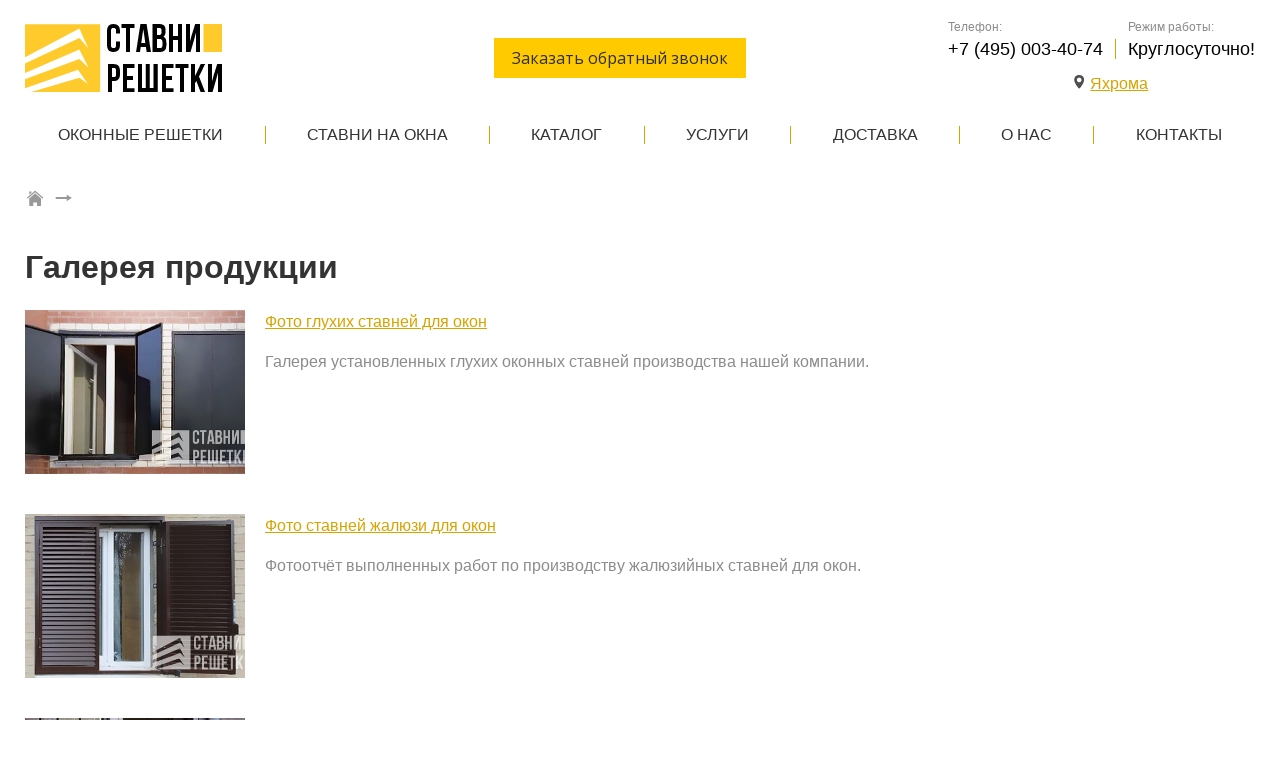

--- FILE ---
content_type: text/html; charset=utf-8
request_url: https://yahroma.stavni-reshetki.ru/galereya-produkcii/
body_size: 9053
content:
<!DOCTYPE html> 
<html lang="ru">
<head>
    
        <meta http-equiv="content-type" content="text/html; charset=utf-8">
        <meta name="format-detection" content="telephone=no">
        <meta name="viewport" content="width=device-width">

        
    
        
            <title>Галерея продукции | «Ставни-Решетки» в Яхроме</title>
<meta name="description" content="Фотогалерея продукции, произведенной в компании «Ставни-Решетки» на собственном оборудовании.">
<meta name="keywords" content="">
        
    


        <link rel="apple-touch-icon" sizes="57x57" href="/apple-touch-icon-57x57.png">
        <link rel="apple-touch-icon" sizes="60x60" href="/apple-touch-icon-60x60.png">
        <link rel="apple-touch-icon" sizes="72x72" href="/apple-touch-icon-72x72.png">
        <link rel="apple-touch-icon" sizes="76x76" href="/apple-touch-icon-76x76.png">
        <link rel="apple-touch-icon" sizes="114x114" href="/apple-touch-icon-114x114.png">
        <link rel="apple-touch-icon" sizes="120x120" href="/apple-touch-icon-120x120.png">
        <link rel="apple-touch-icon" sizes="144x144" href="/apple-touch-icon-144x144.png">
        <link rel="apple-touch-icon" sizes="152x152" href="/apple-touch-icon-152x152.png">
        <link rel="apple-touch-icon" sizes="180x180" href="/apple-touch-icon-180x180.png">
        <link rel="icon" type="image/png" sizes="32x32" href="/favicon-32x32.png">
        <link rel="icon" type="image/png" sizes="194x194" href="/favicon-194x194.png">
        <link rel="icon" type="image/png" sizes="96x96" href="/favicon-96x96.png">
        <link rel="icon" type="image/png" sizes="192x192" href="/android-chrome-192x192.png">
        <link rel="icon" type="image/png" sizes="512x512" href="/android-chrome-512x512.png">
        <link rel="icon" type="image/png" sizes="16x16" href="/favicon-16x16.png">
        <link rel="manifest" href="/manifest.json">
        <link rel="mask-icon" href="/safari-pinned-tab.svg" color="#5bbad5">
        <meta name="msapplication-TileColor" content="#da532c">
        <meta name="msapplication-TileImage" content="mstile-144x144.png">
        <meta name="theme-color" content="#ffffff">

        <link href="//fonts.googleapis.com/css?family=Open+Sans" rel="stylesheet">

        
            <link rel="stylesheet" href="/static/bundle/css/bundle.min.css">
            <link rel="stylesheet" href="/static/css/stavnireshetki.css">
        

        <!-- Google Tag Manager -->
<script>(function(w,d,s,l,i){w[l]=w[l]||[];w[l].push({'gtm.start':
new Date().getTime(),event:'gtm.js'});var f=d.getElementsByTagName(s)[0],
j=d.createElement(s),dl=l!='dataLayer'?'&l='+l:'';j.async=true;j.src=
'https://www.googletagmanager.com/gtm.js?id='+i+dl;f.parentNode.insertBefore(j,f);
})(window,document,'script','dataLayer','GTM-TDR5GBB');</script>
<!-- End Google Tag Manager -->

<meta name='yandex-verification' content='42711ea4ef99accb' />
<meta name="msvalidate.01" content="C2D19DD89D635FA851AC11EB469AA4CD" />

    
</head>
<body id="body">
<!-- Google Tag Manager (noscript) --><noscript><iframe src="https://www.googletagmanager.com/ns.html?id=GTM-TDR5GBB"
height="0" width="0" style="display:none;visibility:hidden"></iframe></noscript><!-- End Google Tag Manager (noscript) --><div class="wrapper"><header><div class="container mobile-panel"><a href="https://yahroma.stavni-reshetki.ru/" class="logo"><img src="/static/img/logo.svg" alt="Ставни-Решетки"></a><div class="block-contacts block-contacts__mobile mobile"><div class="phone"><!--noindex--><a href="tel:+7 (495) 003-40-74">+7 (495) 003-40-74</a><!--/noindex--></div></div><a href="#call-order" id="id-call-order-btn" class="btn-popup btn desctop tablet">Заказать обратный звонок</a><div class="block-contacts vertical"><div class="block-contacts-item desctop"><div class="phone"><span>Телефон:</span><!--noindex--><a href="tel:+7 (495) 003-40-74">+7 (495) 003-40-74</a><!--/noindex--></div><div class="fax"><span>Режим работы:</span><p><!--noindex-->Круглосуточно!<!--/noindex--></p></div></div><div class="block-contacts-item"><a href="#" onclick="sites_popup.open()" class="sites_list_btn"><svg width="11px" height="14px" viewBox="0 0 9 12" version="1.1" xmlns="http://www.w3.org/2000/svg" xmlns:xlink="http://www.w3.org/1999/xlink"><!-- Generator: sketchtool 51.2 (57519) - http://www.bohemiancoding.com/sketch --><title>33D0993D-0CB0-4A44-96A8-EE1F6DDE6B21</title><desc>Created with sketchtool.</desc><defs></defs><g id="Desktop" stroke="none" stroke-width="1" fill="none" fill-rule="evenodd"><g id="Выбор-региона-popup" class="icon_location" transform="translate(-562.000000, -270.000000)" fill="#4F4F4F" fill-rule="nonzero"><path d="M566.227705,281.619285 C565.634692,281.619285 562,277.053457 562,274.227705 C562,271.401952 563.892808,270 566.227705,270 C568.562602,270 570.45541,271.469184 570.45541,274.227705 C570.45541,276.986226 566.820718,281.619285 566.227705,281.619285 Z M566.227705,276.230302 C567.333709,276.230302 568.230302,275.333709 568.230302,274.227705 C568.230302,273.121701 567.333709,272.225108 566.227705,272.225108 C565.121701,272.225108 564.225108,273.121701 564.225108,274.227705 C564.225108,275.333709 565.121701,276.230302 566.227705,276.230302 Z" id="ic-loc"></path></g></g></svg><span>Яхрома</span></a></div></div><div class="hamburger mobile tablet" onclick="hamburger();"><div class="hamburger-item one"></div><div class="hamburger-item two"></div><div class="hamburger-item three"></div></div></div><div class="container toggled"><nav><a href="#id_sites_list" class="sites_list_btn mobile"><svg width="11px" height="14px" viewBox="0 0 9 12" version="1.1" xmlns="http://www.w3.org/2000/svg" xmlns:xlink="http://www.w3.org/1999/xlink"><!-- Generator: sketchtool 51.2 (57519) - http://www.bohemiancoding.com/sketch --><title>33D0993D-0CB0-4A44-96A8-EE1F6DDE6B21</title><desc>Created with sketchtool.</desc><defs></defs><g id="Desktop" stroke="none" stroke-width="1" fill="none" fill-rule="evenodd"><g id="Выбор-региона-popup" class="icon_location" transform="translate(-562.000000, -270.000000)" fill="#4F4F4F" fill-rule="nonzero"><path d="M566.227705,281.619285 C565.634692,281.619285 562,277.053457 562,274.227705 C562,271.401952 563.892808,270 566.227705,270 C568.562602,270 570.45541,271.469184 570.45541,274.227705 C570.45541,276.986226 566.820718,281.619285 566.227705,281.619285 Z M566.227705,276.230302 C567.333709,276.230302 568.230302,275.333709 568.230302,274.227705 C568.230302,273.121701 567.333709,272.225108 566.227705,272.225108 C565.121701,272.225108 564.225108,273.121701 564.225108,274.227705 C564.225108,275.333709 565.121701,276.230302 566.227705,276.230302 Z" id="ic-loc"></path></g></g></svg><span>Яхрома</span></a><ul><li><a 
     href="/katalog/okonnye-reshetki/"
     >
      Оконные решетки
  </a></li><li><a 
     href="/katalog/stavni-na-okna/"
     >
      Ставни на окна
  </a></li><li><a 
     href="/katalog/"
     >
      Каталог
  </a></li><li><a 
     href="/uslugi/"
     >
      Услуги
  </a></li><li><a 
     href="/uslugi/dostavka-i-ustanovka/"
     >
      Доставка
  </a></li><li><a 
     href="/o-nas/"
     >
      О нас 
  </a></li><li><a 
     href="/kontakty/"
     >
      Контакты 
  </a></li></ul></nav><a href="#call-order" class="btn-popup btn mobile">Заказать обратный звонок</a><div class="block-contacts tablet mobile"><div class="block-contacts-item"><div class="phone"><span>Телефон:</span><!--noindex--><a href="tel:+7 (495) 003-40-74">+7 (495) 003-40-74</a><!--/noindex--></div><div class="fax"><span>Режим работы:</span><p><!--noindex-->Круглосуточно!<!--/noindex--></p></div></div></div></div></header><div><section class="sites-popup-panel"><div class="container"><div id="id_sites_popup_bg"><div id="id_sites_popup" class="sites-popup-container"><div class="sites-popup-close" onclick="sites_popup.close()" ></div><div class="sites-popup filter-drop-shadow"><div class="sites-popup-title">Ваш город - Яхрома?</div><div class="sites-popup-btns"><a href="#" class="btn" onclick="sites_popup.close(); sites_popup.set_cookie('yahroma.stavni-reshetki.ru')">Да</a><a href="#id_sites_list" class="btn" onclick="sites_popup.close()">Выбрать другой город</a></div></div></div></div><script>
    var sites_popup = {
        _bg: document.getElementById('id_sites_popup_bg'),
        _popup: document.getElementById('id_sites_popup'),
        _cookie_name: "site_version",
        _hide: function(){
            this._popup.style.display="none";
            this._bg.style.display="none";
        },
        _show: function(){
            this._popup.style.display="block";
            this._bg.style.display="block";
        },

        close: function(){ this._hide() },
        open: function(){ this._show() },

        set_cookie: function(val) {
            var expires = new Date();
            expires.setTime(expires.getTime() + (60 * 60 * 1000000));
            document.cookie = 'site_version' + '=' + val + ';path=/;domain=.stavni-reshetki.ru; expires=' + expires.toUTCString();
        },
        check_cookie: function(){
            var matches = document.cookie.match(new RegExp(
              "(?:^|; )" + this._cookie_name.replace(/([\.$?*|{}\(\)\[\]\\\/\+^])/g, '\\$1') + "=([^;]*)"
            ));
            var cookie_site_val = matches ? decodeURIComponent(matches[1]) : undefined;
            var cookie_request_val = 'yahroma.stavni-reshetki.ru';
            if(cookie_site_val != undefined){
                if(cookie_site_val != cookie_request_val){
                    var redirect_url = 'https://' + cookie_site_val + '/galereya-produkcii/';
                    window.location.replace(redirect_url);
                }
            }
        },

    };
    
        
        sites_popup.check_cookie();
    
</script></div></section></div><main><section class="page-top"><div class="container"><div class="breadcrumbs"><a class="home" href="/"><img src="/static/img/home.svg" alt=""></a></div><h1 class="main-title">
    
    
    Галерея продукции
</h1></div></section><article class="articles"><section class="list"><div class="container"><div class="article-card"><a href="/galereya-produkcii/foto-gluhih-stavnej-dlya-okon/" class="article-card-img"><img src="/media/upload/attachment/cache/upload/attachment/source/gluhie-stavni-1-galleryimage.jpg"
             alt="Глухие ставни для окна"></a><div class="article-card-info"><a class="article-card-title"
           href="/galereya-produkcii/foto-gluhih-stavnej-dlya-okon/">
            Фото глухих ставней для окон
        </a><div class="article-card-preview"><div class="placeholder">
                
                
                
                
                    Галерея установленных глухих оконных ставней производства нашей компании.
                
            </div></div></div></div><div class="article-card"><a href="/galereya-produkcii/foto-stavnej-zhalyuzi-dlya-okon/" class="article-card-img"><img src="/media/upload/attachment/cache/upload/attachment/source/stavni-zhalyuzi-1-c3f7-galleryimage.jpg"
             alt="Ставни-жалюзи"></a><div class="article-card-info"><a class="article-card-title"
           href="/galereya-produkcii/foto-stavnej-zhalyuzi-dlya-okon/">
            Фото ставней жалюзи для окон
        </a><div class="article-card-preview"><div class="placeholder">
                
                
                
                
                    Фотоотчёт выполненных работ по производству жалюзийных ставней для окон.
                
            </div></div></div></div><div class="article-card"><a href="/galereya-produkcii/foto-dutyh-reshetok-na-okna/" class="article-card-img"><img src="/media/upload/attachment/cache/upload/attachment/source/dutaya-svaranaya-reshetka-cbb4-galleryimage.jpg"
             alt="Сварная решетка с изгибом"></a><div class="article-card-info"><a class="article-card-title"
           href="/galereya-produkcii/foto-dutyh-reshetok-na-okna/">
            Фото дутых решеток на окна
        </a><div class="article-card-preview"><div class="placeholder">
                
                
                
                
                    Здесь представлена галерея выполненных заказов по изготовлению оконных решеток с изгибом.
                
            </div></div></div></div><div class="article-card"><a href="/galereya-produkcii/foto-kovanyh-reshetok-na-okna/" class="article-card-img"><img src="/media/upload/attachment/cache/upload/attachment/source/kovanaya-reshetka-1-60c1-galleryimage.jpg"
             alt="Решетка с кованым узором"></a><div class="article-card-info"><a class="article-card-title"
           href="/galereya-produkcii/foto-kovanyh-reshetok-na-okna/">
            Фото кованых решеток на окна
        </a><div class="article-card-preview"><div class="placeholder">
                
                
                
                
                    Фотопрезентация наших работ по производству и установке стальных кованых решеток.
                
            </div></div></div></div><div class="article-card"><a href="/galereya-produkcii/foto-svarnyh-reshetok-na-okna/" class="article-card-img"><img src="/media/upload/attachment/cache/upload/attachment/source/svarnaya-reshetka-1-galleryimage.jpg"
             alt="Модель сварной решетки"></a><div class="article-card-info"><a class="article-card-title"
           href="/galereya-produkcii/foto-svarnyh-reshetok-na-okna/">
            Фото сварных решеток на окна
        </a><div class="article-card-preview"><div class="placeholder">
                
                
                
                
                    Фотографии исполненных заказов по производству сварных оконных решеток.
                
            </div></div></div></div><div class="article-card"><a href="/galereya-produkcii/ustanovka-reshetchatyh-dverej/" class="article-card-img"><img src="/media/upload/attachment/cache/upload/attachment/source/ustanovka-reshetchatih-dverei-1-galleryimage.jpg"
             alt=""></a><div class="article-card-info"><a class="article-card-title"
           href="/galereya-produkcii/ustanovka-reshetchatyh-dverej/">
            Установка решетчатых дверей
        </a><div class="article-card-preview"><div class="placeholder">
                
                
                
                
                    Компания &laquo;Ставни-Решётки&raquo; в городе Подольске Московской области произвела установку решетчатой двери. В подъезде жилого дома специалисты установили дверь черного цвета с ажурным рисунком. Рама двери выполнена из профильной трубы, крепление на 2 петлях, установлен цилиндровый замок. Стандартное крепление двери произведено сваркой к штырям, забитым в стену. Установка заняла несколько часов. Клиент остался доволен.
                
            </div></div></div></div><div class="article-card"><a href="/galereya-produkcii/ustanovka-reshetok-na-okna-i-dveri-dlya-kottedzha/" class="article-card-img"><img src="/media/upload/attachment/cache/upload/attachment/source/reshetka-na-okno-68bf-galleryimage.jpg"
             alt="Решетка на окне дома"></a><div class="article-card-info"><a class="article-card-title"
           href="/galereya-produkcii/ustanovka-reshetok-na-okna-i-dveri-dlya-kottedzha/">
            Установка решеток на окна и двери для коттеджа
        </a><div class="article-card-preview"><div class="placeholder">
                
                
                
                
                    Фото установленных решеток на окна и двери коттеджа от компании &laquo;Ставни-Решетки&raquo;
                
            </div></div></div></div><div class="article-card"><a href="/galereya-produkcii/ustanovka-reshetki-na-okno-i-kondicioner/" class="article-card-img"><img src="/media/upload/attachment/cache/upload/attachment/source/reshetka-na-kondicioner-10-galleryimage.jpg"
             alt=""></a><div class="article-card-info"><a class="article-card-title"
           href="/galereya-produkcii/ustanovka-reshetki-na-okno-i-kondicioner/">
            Установка решетки на окно и кондиционер
        </a><div class="article-card-preview"><div class="placeholder">
                
                
                
                
                    Фото установленных решеток на окна и кондиционеры от компании &laquo;Ставни-Решетки&raquo;. Такие решетки обеспечат не только надежную защиту, но и станут отличным украшением для ваших окон. Изделия производятся по индивидуальным размерам клиента и подойдут для дома, офиса или квартиры. Высокое качество продукции гарантировано.
                
            </div></div></div></div><div class="article-card"><a href="/galereya-produkcii/fotogalereya-rolstavnej/" class="article-card-img"><img src="/media/upload/attachment/cache/upload/attachment/source/rolstavni-3-e9b2-6c5e-galleryimage.jpg"
             alt="Роллеты для окон дачного дома"></a><div class="article-card-info"><a class="article-card-title"
           href="/galereya-produkcii/fotogalereya-rolstavnej/">
            Фотогалерея рольставней
        </a><div class="article-card-preview"><div class="placeholder">
                
                
                
                
                    В этой фотогалерее вы можете увидеть роллетные ставни на окна и ворота для гаражей.
                
            </div></div></div></div><div class="article-card"><a href="/galereya-produkcii/fotogalereya-reshetok-dlya-kondicionerov/" class="article-card-img"><img src="/media/upload/attachment/cache/upload/attachment/source/reshetki-na-kondicionery-2-d530-galleryimage.jpg"
             alt=""></a><div class="article-card-info"><a class="article-card-title"
           href="/galereya-produkcii/fotogalereya-reshetok-dlya-kondicionerov/">
            Фотогалерея решеток для кондиционеров
        </a><div class="article-card-preview"><div class="placeholder">
                
                
                
                
                    Фотогалерея решеток для защиты кондиционеров от кражи и вандализма.
                
            </div></div></div></div><div class="pagination"><span class="current page">1</span><a href="?page=2" class="page">2</a></div></div></section></article></main></div><footer class="footer"><section class="footer-menu"><div class="container"><div class="footer-left"><h5 class="footer-menu-title">Каталог изделий</h5><div class="slidable"><div class="tall"><div class="footer-col slidable"><div class="tall"><ul><li><a 
     href="/katalog/okonnye-reshetki/"
     >
      Решетки на окна
  </a></li><li><a 
     href="/katalog/stavni-na-okna/"
     >
      Ставни на окна
  </a></li><li><a 
     href="/poleznaya-informaciya/"
     >
      Полезная информация
  </a></li><li><a class="current"
     href="/galereya-produkcii/"
     >
      Галерея продукции
  </a></li><li><a 
     href="/kontakty/"
     >
      Контакты
  </a></li></ul></div></div><div class="footer-col slidable"><div class="tall"><div class="footer-inner slidable"><div class="tall"><ul><li><a 
     href="/katalog/okonnye-reshetki/svarnye-reshetki/"
     >
      Сварные решетки
  </a></li><li><a 
     href="/katalog/okonnye-reshetki/kovanye-reshetki/"
     >
      Кованые решетки
  </a></li><li><a 
     href="/katalog/okonnye-reshetki/raspashnye-reshetki/"
     >
      Распашные решетки
  </a></li><li><a 
     href="/katalog/okonnye-reshetki/dutye-reshetki/"
     >
      Дутые решетки
  </a></li><li><a 
     href="/katalog/reshetki-na-balkon/"
     >
      Решетки на балкон
  </a></li></ul></div></div><div class="footer-inner slidable"><div class="tall"><ul><li><a 
     href="/katalog/stavni-na-okna/gluhie-stavni/"
     >
      Глухие ставни
  </a></li><li><a 
     href="/katalog/reshetchatye-dveri/"
     >
      Решетчатые двери
  </a></li><li><a 
     href="/katalog/reshetki-dlya-kondicionerov/"
     >
      Решетки для кондиционеров
  </a></li><li><a 
     href="/katalog/stavni-na-okna/stavni-zhalyuzijnye/"
     >
      Жалюзийные ставни
  </a></li><li><a 
     href="/katalog/rolstavni/"
     >
      Рольставни
  </a></li></ul></div></div></div></div></div></div></div><div class="footer-right"><div>
                        Телефон:<br><a href="tel:+7 (495) 003-40-74" style="text-decoration:none"><strong><span itemprop="telephone">+7 (495) 003-40-74</span></strong></a></div><div>Адрес:
                        
                        
                            <span itemprop="addressRegion">Московская область</span>,
                        
                        
                            <span itemprop="addressLocality">г. Яхрома</span>,
                        
                        
                            <span itemprop="streetAddress">ул. Ленина, 2</span></div><div>
                        
                        E-mail:<br><a href="mailto:stavni-reshetki@mail.ru" itemprop="email">stavni-reshetki@mail.ru</a></div></div></div></section><!--noindex--><section class="footer-info"><div class="container"><p class="copyright"><!--noindex-->© ООО «Ставни-Решетки», 2021 г. <!--/noindex--></p><div class="footer-developer"><img src="/static/img/icon-redmedia.svg"><span>Сделано в <a href="https://www.redmediaonline.ru/" title="Создание сайта">Redmedia</a></span></div></div></section><!--/noindex--><section class="footer-counters desctop tablet"><div class="container"><div class="metrics-item"></div><div class="metrics-item"><!--/noindex--><!-- Rating@Mail.ru counter --><script type="text/javascript">
var _tmr = window._tmr || (window._tmr = []);
_tmr.push({id: "3017154", type: "pageView", start: (new Date()).getTime()});
(function (d, w, id) {
  if (d.getElementById(id)) return;
  var ts = d.createElement("script"); ts.type = "text/javascript"; ts.async = true; ts.id = id;
  ts.src = (d.location.protocol == "https:" ? "https:" : "http:") + "//top-fwz1.mail.ru/js/code.js";
  var f = function () {var s = d.getElementsByTagName("script")[0]; s.parentNode.insertBefore(ts, s);};
  if (w.opera == "[object Opera]") { d.addEventListener("DOMContentLoaded", f, false); } else { f(); }
})(document, window, "topmailru-code");
</script><noscript><div><img src="//top-fwz1.mail.ru/counter?id=3017154;js=na" style="border:0;position:absolute;left:-9999px;" alt="" /></div></noscript><!-- //Rating@Mail.ru counter --><!-- Rating@Mail.ru logo --><a href="https://top.mail.ru/jump?from=3017154"><img src="//top-fwz1.mail.ru/counter?id=3017154;t=419;l=1" 
style="border:0;" height="31" width="88" alt="Рейтинг@Mail.ru" /></a><!-- //Rating@Mail.ru logo --><!--/noindex--></div><div class="metrics-item"><!--/noindex--><!-- Yandex.Metrika informer --><a href="https://metrika.yandex.ru/stat/?id=43433059&amp;from=informer" target="_blank" rel="nofollow"><img src="https://informer.yandex.ru/informer/43433059/3_1_FFAA00FF_FFAA00FF_0_pageviews" style="width:88px; height:31px; border:0;" alt="Яндекс.Метрика" title="Яндекс.Метрика: данные за сегодня (просмотры, визиты и уникальные посетители)" class="ym-advanced-informer" data-cid="43433059" data-lang="ru" /></a><!-- /Yandex.Metrika informer --><!--/noindex--></div></div></section></footer><div class="btnUp" onclick="btnUp()"></div><!--noindex--><div id="call-order" class="mfp-hide popup-feedback"><div class="h3">Заказать обратный звонок</div><form action="/feedback/ajax/callback/" method="post"
      id="id_feedback_form_callback"
      class="feedback_form uniForm"><p class="form-text">Если у вас остались вопросы, свяжитесь с нами через форму ниже:</p><input type='hidden' name='csrfmiddlewaretoken' value='jUDcg1XvNCF75aI65372uU9X9UDggT1X' /><input id="id_callback-flag-popup" name="callback-flag" type="hidden" value="none" /><section class="form-row"><div class="form-field name "><label><span>Имя </span><input id="id_callback-name-popup" name="callback-name" type="text" /></label></div></section><section class="form-row"><div class="form-field phone "><label><span>Телефон <small>*</small></span><input id="id_callback-phone-popup" name="callback-phone" placeholder="+7 (___) ___-__-__" type="text" /></label></div></section><div class="form-switcher"><div class="switcher "><div class="switcher__title">Выберите черный квадрат, если вы не робот *</div><div class="switcher__list"><span class="switcher__item switcher__item--blue switch fake1"></span><span class="switcher__item switcher__item--dark switch on"></span><span class="switcher__item switcher__item--yellow switch fake2"></span></div></div></div><div class="button-field form-row"><span class="form-hint">&laquo;*&raquo; - Обязательно</span><button class="btn" type="submit"
            onclick="feedback.submit($('#id_feedback_form_callback')); return false;">
            Отправить
        </button></div></form></div><div id="id_sites_list" class="mfp-hide sites-list"><div class="h3 sites-title">Выберите регион</div><div class="sites_list_container"><div class="site_item"><a href="#"
                           onclick="sites_popup.set_cookie('aprelevka.stavni-reshetki.ru');
                                    document.location.replace('https://aprelevka.stavni-reshetki.ru/galereya-produkcii/')">
                            Апрелевка
                        </a></div><div class="site_item"><a href="#"
                           onclick="sites_popup.set_cookie('balashiha.stavni-reshetki.ru');
                                    document.location.replace('https://balashiha.stavni-reshetki.ru/galereya-produkcii/')">
                            Балашиха
                        </a></div><div class="site_item"><a href="#"
                           onclick="sites_popup.set_cookie('bronnicy.stavni-reshetki.ru');
                                    document.location.replace('https://bronnicy.stavni-reshetki.ru/galereya-produkcii/')">
                            Бронницы
                        </a></div><div class="site_item"><a href="#"
                           onclick="sites_popup.set_cookie('vereya.stavni-reshetki.ru');
                                    document.location.replace('https://vereya.stavni-reshetki.ru/galereya-produkcii/')">
                            Верея
                        </a></div><div class="site_item"><a href="#"
                           onclick="sites_popup.set_cookie('vidnoe.stavni-reshetki.ru');
                                    document.location.replace('https://vidnoe.stavni-reshetki.ru/galereya-produkcii/')">
                            Видное
                        </a></div><div class="site_item"><a href="#"
                           onclick="sites_popup.set_cookie('volokolamsk.stavni-reshetki.ru');
                                    document.location.replace('https://volokolamsk.stavni-reshetki.ru/galereya-produkcii/')">
                            Волоколамск
                        </a></div><div class="site_item"><a href="#"
                           onclick="sites_popup.set_cookie('voskresensk.stavni-reshetki.ru');
                                    document.location.replace('https://voskresensk.stavni-reshetki.ru/galereya-produkcii/')">
                            Воскресенск
                        </a></div><div class="site_item"><a href="#"
                           onclick="sites_popup.set_cookie('vysokovsk.stavni-reshetki.ru');
                                    document.location.replace('https://vysokovsk.stavni-reshetki.ru/galereya-produkcii/')">
                            Высоковск
                        </a></div><div class="site_item"><a href="#"
                           onclick="sites_popup.set_cookie('golicyno.stavni-reshetki.ru');
                                    document.location.replace('https://golicyno.stavni-reshetki.ru/galereya-produkcii/')">
                            Голицыно
                        </a></div><div class="site_item"><a href="#"
                           onclick="sites_popup.set_cookie('dedovsk.stavni-reshetki.ru');
                                    document.location.replace('https://dedovsk.stavni-reshetki.ru/galereya-produkcii/')">
                            Дедовск
                        </a></div><div class="site_item"><a href="#"
                           onclick="sites_popup.set_cookie('dzerzhinskij.stavni-reshetki.ru');
                                    document.location.replace('https://dzerzhinskij.stavni-reshetki.ru/galereya-produkcii/')">
                            Дзержинский
                        </a></div><div class="site_item"><a href="#"
                           onclick="sites_popup.set_cookie('dmitrov.stavni-reshetki.ru');
                                    document.location.replace('https://dmitrov.stavni-reshetki.ru/galereya-produkcii/')">
                            Дмитров
                        </a></div><div class="site_item"><a href="#"
                           onclick="sites_popup.set_cookie('dolgoprudnyj.stavni-reshetki.ru');
                                    document.location.replace('https://dolgoprudnyj.stavni-reshetki.ru/galereya-produkcii/')">
                            Долгопрудный
                        </a></div><div class="site_item"><a href="#"
                           onclick="sites_popup.set_cookie('domodedovo.stavni-reshetki.ru');
                                    document.location.replace('https://domodedovo.stavni-reshetki.ru/galereya-produkcii/')">
                            Домодедово
                        </a></div><div class="site_item"><a href="#"
                           onclick="sites_popup.set_cookie('drezna.stavni-reshetki.ru');
                                    document.location.replace('https://drezna.stavni-reshetki.ru/galereya-produkcii/')">
                            Дрезна
                        </a></div><div class="site_item"><a href="#"
                           onclick="sites_popup.set_cookie('dubna.stavni-reshetki.ru');
                                    document.location.replace('https://dubna.stavni-reshetki.ru/galereya-produkcii/')">
                            Дубна
                        </a></div><div class="site_item"><a href="#"
                           onclick="sites_popup.set_cookie('egorevsk.stavni-reshetki.ru');
                                    document.location.replace('https://egorevsk.stavni-reshetki.ru/galereya-produkcii/')">
                            Егорьевск
                        </a></div><div class="site_item"><a href="#"
                           onclick="sites_popup.set_cookie('zhukovskij.stavni-reshetki.ru');
                                    document.location.replace('https://zhukovskij.stavni-reshetki.ru/galereya-produkcii/')">
                            Жуковский
                        </a></div><div class="site_item"><a href="#"
                           onclick="sites_popup.set_cookie('zarajsk.stavni-reshetki.ru');
                                    document.location.replace('https://zarajsk.stavni-reshetki.ru/galereya-produkcii/')">
                            Зарайск
                        </a></div><div class="site_item"><a href="#"
                           onclick="sites_popup.set_cookie('zvenigorod.stavni-reshetki.ru');
                                    document.location.replace('https://zvenigorod.stavni-reshetki.ru/galereya-produkcii/')">
                            Звенигород
                        </a></div><div class="site_item"><a href="#"
                           onclick="sites_popup.set_cookie('ivanteevka.stavni-reshetki.ru');
                                    document.location.replace('https://ivanteevka.stavni-reshetki.ru/galereya-produkcii/')">
                            Ивантеевка
                        </a></div><div class="site_item"><a href="#"
                           onclick="sites_popup.set_cookie('istra.stavni-reshetki.ru');
                                    document.location.replace('https://istra.stavni-reshetki.ru/galereya-produkcii/')">
                            Истра
                        </a></div><div class="site_item"><a href="#"
                           onclick="sites_popup.set_cookie('kashira.stavni-reshetki.ru');
                                    document.location.replace('https://kashira.stavni-reshetki.ru/galereya-produkcii/')">
                            Кашира
                        </a></div><div class="site_item"><a href="#"
                           onclick="sites_popup.set_cookie('klin.stavni-reshetki.ru');
                                    document.location.replace('https://klin.stavni-reshetki.ru/galereya-produkcii/')">
                            Клин
                        </a></div><div class="site_item"><a href="#"
                           onclick="sites_popup.set_cookie('kolomna.stavni-reshetki.ru');
                                    document.location.replace('https://kolomna.stavni-reshetki.ru/galereya-produkcii/')">
                            Коломна
                        </a></div><div class="site_item"><a href="#"
                           onclick="sites_popup.set_cookie('korolyov.stavni-reshetki.ru');
                                    document.location.replace('https://korolyov.stavni-reshetki.ru/galereya-produkcii/')">
                            Королёв
                        </a></div><div class="site_item"><a href="#"
                           onclick="sites_popup.set_cookie('kotelniki.stavni-reshetki.ru');
                                    document.location.replace('https://kotelniki.stavni-reshetki.ru/galereya-produkcii/')">
                            Котельники
                        </a></div><div class="site_item"><a href="#"
                           onclick="sites_popup.set_cookie('krasnoarmejsk.stavni-reshetki.ru');
                                    document.location.replace('https://krasnoarmejsk.stavni-reshetki.ru/galereya-produkcii/')">
                            Красноармейск
                        </a></div><div class="site_item"><a href="#"
                           onclick="sites_popup.set_cookie('krasnogorsk.stavni-reshetki.ru');
                                    document.location.replace('https://krasnogorsk.stavni-reshetki.ru/galereya-produkcii/')">
                            Красногорск
                        </a></div><div class="site_item"><a href="#"
                           onclick="sites_popup.set_cookie('krasnozavodsk.stavni-reshetki.ru');
                                    document.location.replace('https://krasnozavodsk.stavni-reshetki.ru/galereya-produkcii/')">
                            Краснозаводск
                        </a></div><div class="site_item"><a href="#"
                           onclick="sites_popup.set_cookie('krasnoznamensk.stavni-reshetki.ru');
                                    document.location.replace('https://krasnoznamensk.stavni-reshetki.ru/galereya-produkcii/')">
                            Краснознаменск
                        </a></div><div class="site_item"><a href="#"
                           onclick="sites_popup.set_cookie('kubinka.stavni-reshetki.ru');
                                    document.location.replace('https://kubinka.stavni-reshetki.ru/galereya-produkcii/')">
                            Кубинка
                        </a></div><div class="site_item"><a href="#"
                           onclick="sites_popup.set_cookie('kurovskoe.stavni-reshetki.ru');
                                    document.location.replace('https://kurovskoe.stavni-reshetki.ru/galereya-produkcii/')">
                            Куровское
                        </a></div><div class="site_item"><a href="#"
                           onclick="sites_popup.set_cookie('likino-dulevo.stavni-reshetki.ru');
                                    document.location.replace('https://likino-dulevo.stavni-reshetki.ru/galereya-produkcii/')">
                            Ликино-Дулево
                        </a></div><div class="site_item"><a href="#"
                           onclick="sites_popup.set_cookie('lobnya.stavni-reshetki.ru');
                                    document.location.replace('https://lobnya.stavni-reshetki.ru/galereya-produkcii/')">
                            Лобня
                        </a></div><div class="site_item"><a href="#"
                           onclick="sites_popup.set_cookie('losino-petrovskij.stavni-reshetki.ru');
                                    document.location.replace('https://losino-petrovskij.stavni-reshetki.ru/galereya-produkcii/')">
                            Лосино-Петровский
                        </a></div><div class="site_item"><a href="#"
                           onclick="sites_popup.set_cookie('luhovicy.stavni-reshetki.ru');
                                    document.location.replace('https://luhovicy.stavni-reshetki.ru/galereya-produkcii/')">
                            Луховицы
                        </a></div><div class="site_item"><a href="#"
                           onclick="sites_popup.set_cookie('lytkarino.stavni-reshetki.ru');
                                    document.location.replace('https://lytkarino.stavni-reshetki.ru/galereya-produkcii/')">
                            Лыткарино
                        </a></div><div class="site_item"><a href="#"
                           onclick="sites_popup.set_cookie('lyubercy.stavni-reshetki.ru');
                                    document.location.replace('https://lyubercy.stavni-reshetki.ru/galereya-produkcii/')">
                            Люберцы
                        </a></div><div class="site_item"><a href="#"
                           onclick="sites_popup.set_cookie('mozhajsk.stavni-reshetki.ru');
                                    document.location.replace('https://mozhajsk.stavni-reshetki.ru/galereya-produkcii/')">
                            Можайск
                        </a></div><div class="site_item"><a href="#"
                           onclick="sites_popup.set_cookie('www.stavni-reshetki.ru');
                                    document.location.replace('https://www.stavni-reshetki.ru/galereya-produkcii/')">
                            Москва
                        </a></div><div class="site_item"><a href="#"
                           onclick="sites_popup.set_cookie('mytishchi.stavni-reshetki.ru');
                                    document.location.replace('https://mytishchi.stavni-reshetki.ru/galereya-produkcii/')">
                            Мытищи
                        </a></div><div class="site_item"><a href="#"
                           onclick="sites_popup.set_cookie('naro-fominsk.stavni-reshetki.ru');
                                    document.location.replace('https://naro-fominsk.stavni-reshetki.ru/galereya-produkcii/')">
                            Наро-Фоминск
                        </a></div><div class="site_item"><a href="#"
                           onclick="sites_popup.set_cookie('noginsk.stavni-reshetki.ru');
                                    document.location.replace('https://noginsk.stavni-reshetki.ru/galereya-produkcii/')">
                            Ногинск
                        </a></div><div class="site_item"><a href="#"
                           onclick="sites_popup.set_cookie('odincovo.stavni-reshetki.ru');
                                    document.location.replace('https://odincovo.stavni-reshetki.ru/galereya-produkcii/')">
                            Одинцово
                        </a></div><div class="site_item"><a href="#"
                           onclick="sites_popup.set_cookie('ozyory.stavni-reshetki.ru');
                                    document.location.replace('https://ozyory.stavni-reshetki.ru/galereya-produkcii/')">
                            Озёры
                        </a></div><div class="site_item"><a href="#"
                           onclick="sites_popup.set_cookie('orekhovo-zuevo.stavni-reshetki.ru');
                                    document.location.replace('https://orekhovo-zuevo.stavni-reshetki.ru/galereya-produkcii/')">
                            Орехово-Зуево
                        </a></div><div class="site_item"><a href="#"
                           onclick="sites_popup.set_cookie('pavlovskij-posad.stavni-reshetki.ru');
                                    document.location.replace('https://pavlovskij-posad.stavni-reshetki.ru/galereya-produkcii/')">
                            Павловский Посад
                        </a></div><div class="site_item"><a href="#"
                           onclick="sites_popup.set_cookie('peresvet.stavni-reshetki.ru');
                                    document.location.replace('https://peresvet.stavni-reshetki.ru/galereya-produkcii/')">
                            Пересвет
                        </a></div><div class="site_item"><a href="#"
                           onclick="sites_popup.set_cookie('podolsk.stavni-reshetki.ru');
                                    document.location.replace('https://podolsk.stavni-reshetki.ru/galereya-produkcii/')">
                            Подольск
                        </a></div><div class="site_item"><a href="#"
                           onclick="sites_popup.set_cookie('protvino.stavni-reshetki.ru');
                                    document.location.replace('https://protvino.stavni-reshetki.ru/galereya-produkcii/')">
                            Протвино
                        </a></div><div class="site_item"><a href="#"
                           onclick="sites_popup.set_cookie('pushkino.stavni-reshetki.ru');
                                    document.location.replace('https://pushkino.stavni-reshetki.ru/galereya-produkcii/')">
                            Пушкино
                        </a></div><div class="site_item"><a href="#"
                           onclick="sites_popup.set_cookie('pushchino.stavni-reshetki.ru');
                                    document.location.replace('https://pushchino.stavni-reshetki.ru/galereya-produkcii/')">
                            Пущино
                        </a></div><div class="site_item"><a href="#"
                           onclick="sites_popup.set_cookie('ramenskoe.stavni-reshetki.ru');
                                    document.location.replace('https://ramenskoe.stavni-reshetki.ru/galereya-produkcii/')">
                            Раменское
                        </a></div><div class="site_item"><a href="#"
                           onclick="sites_popup.set_cookie('reutov.stavni-reshetki.ru');
                                    document.location.replace('https://reutov.stavni-reshetki.ru/galereya-produkcii/')">
                            Реутов
                        </a></div><div class="site_item"><a href="#"
                           onclick="sites_popup.set_cookie('roshal.stavni-reshetki.ru');
                                    document.location.replace('https://roshal.stavni-reshetki.ru/galereya-produkcii/')">
                            Рошаль
                        </a></div><div class="site_item"><a href="#"
                           onclick="sites_popup.set_cookie('ruza.stavni-reshetki.ru');
                                    document.location.replace('https://ruza.stavni-reshetki.ru/galereya-produkcii/')">
                            Руза
                        </a></div><div class="site_item"><a href="#"
                           onclick="sites_popup.set_cookie('sergiev-posad.stavni-reshetki.ru');
                                    document.location.replace('https://sergiev-posad.stavni-reshetki.ru/galereya-produkcii/')">
                            Сергиев Посад
                        </a></div><div class="site_item"><a href="#"
                           onclick="sites_popup.set_cookie('serpuhov.stavni-reshetki.ru');
                                    document.location.replace('https://serpuhov.stavni-reshetki.ru/galereya-produkcii/')">
                            Серпухов
                        </a></div><div class="site_item"><a href="#"
                           onclick="sites_popup.set_cookie('solnechnogorsk.stavni-reshetki.ru');
                                    document.location.replace('https://solnechnogorsk.stavni-reshetki.ru/galereya-produkcii/')">
                            Солнечногорск
                        </a></div><div class="site_item"><a href="#"
                           onclick="sites_popup.set_cookie('staraya-kupavna.stavni-reshetki.ru');
                                    document.location.replace('https://staraya-kupavna.stavni-reshetki.ru/galereya-produkcii/')">
                            Старая Купавна
                        </a></div><div class="site_item"><a href="#"
                           onclick="sites_popup.set_cookie('stupino.stavni-reshetki.ru');
                                    document.location.replace('https://stupino.stavni-reshetki.ru/galereya-produkcii/')">
                            Ступино
                        </a></div><div class="site_item"><a href="#"
                           onclick="sites_popup.set_cookie('taldom.stavni-reshetki.ru');
                                    document.location.replace('https://taldom.stavni-reshetki.ru/galereya-produkcii/')">
                            Талдом
                        </a></div><div class="site_item"><a href="#"
                           onclick="sites_popup.set_cookie('fryazino.stavni-reshetki.ru');
                                    document.location.replace('https://fryazino.stavni-reshetki.ru/galereya-produkcii/')">
                            Фрязино
                        </a></div><div class="site_item"><a href="#"
                           onclick="sites_popup.set_cookie('himki.stavni-reshetki.ru');
                                    document.location.replace('https://himki.stavni-reshetki.ru/galereya-produkcii/')">
                            Химки
                        </a></div><div class="site_item"><a href="#"
                           onclick="sites_popup.set_cookie('hotkovo.stavni-reshetki.ru');
                                    document.location.replace('https://hotkovo.stavni-reshetki.ru/galereya-produkcii/')">
                            Хотьково
                        </a></div><div class="site_item"><a href="#"
                           onclick="sites_popup.set_cookie('chernogolovka.stavni-reshetki.ru');
                                    document.location.replace('https://chernogolovka.stavni-reshetki.ru/galereya-produkcii/')">
                            Черноголовка
                        </a></div><div class="site_item"><a href="#"
                           onclick="sites_popup.set_cookie('chekhov.stavni-reshetki.ru');
                                    document.location.replace('https://chekhov.stavni-reshetki.ru/galereya-produkcii/')">
                            Чехов
                        </a></div><div class="site_item"><a href="#"
                           onclick="sites_popup.set_cookie('shatura.stavni-reshetki.ru');
                                    document.location.replace('https://shatura.stavni-reshetki.ru/galereya-produkcii/')">
                            Шатура
                        </a></div><div class="site_item"><a href="#"
                           onclick="sites_popup.set_cookie('shchyolkovo.stavni-reshetki.ru');
                                    document.location.replace('https://shchyolkovo.stavni-reshetki.ru/galereya-produkcii/')">
                            Щёлково
                        </a></div><div class="site_item"><a href="#"
                           onclick="sites_popup.set_cookie('ehlektrogorsk.stavni-reshetki.ru');
                                    document.location.replace('https://ehlektrogorsk.stavni-reshetki.ru/galereya-produkcii/')">
                            Электрогорск
                        </a></div><div class="site_item"><a href="#"
                           onclick="sites_popup.set_cookie('elektrostal.stavni-reshetki.ru');
                                    document.location.replace('https://elektrostal.stavni-reshetki.ru/galereya-produkcii/')">
                            Электросталь
                        </a></div><div class="site_item"><a href="#"
                           onclick="sites_popup.set_cookie('ehlektrougli.stavni-reshetki.ru');
                                    document.location.replace('https://ehlektrougli.stavni-reshetki.ru/galereya-produkcii/')">
                            Электроугли
                        </a></div><div class="site_item"><span class="current_site"><strong>Яхрома</strong></span></div></div></div><!--/noindex--><script src="/static/bundle/js/bundle.min.js"></script><script>

    $(function() {
        function initSlidable(windowWidth) {
            resetSlidable('.content ');
            if (windowWidth < 768){
                $('.content .slidable').each(function(){
                    $(this).slidable({
                        minimal: 140,
                        scroll: true,
                    });
                });
            }
        }
        adapt(initSlidable);
    });

    $(function() {

        var windowWidth = $(window).width();

        function truncateWords(element, height) {
            var target;

            target = document.querySelectorAll(element);

            target.forEach(function(item){
                var target_text, target_words;

                target_text = item.innerText;
                target_words = target_text.split(' ');

                if ( (item.clientHeigth || item.offsetHeight) > height ) {
                    while( (item.clientHeigth || item.offsetHeight) > height ) {
                        target_words.pop();
                        target_text = target_words.join(' ');
                        item.innerText = target_text;
                    }

                    target_words = target_text.split(' ');
                    target_words.pop();
                    target_words.push('...');
                    target_text = target_words.join(' ');
                    item.innerText = target_text;
                }                
            });
        }

        if ( windowWidth > 959 ) {
            truncateWords('.article-card-preview .placeholder', 120);
        }
        if ( windowWidth > 768 && windowWidth <= 959 ) {
            truncateWords('.article-card-preview .placeholder', 110);
        }
        if ( windowWidth <= 767 ) {
           truncateWords('.article-card-preview .placeholder', 132);
        }
    });

    
</script>
</body>
</html>

--- FILE ---
content_type: image/svg+xml
request_url: https://yahroma.stavni-reshetki.ru/static/img/home.svg
body_size: 593
content:
<?xml version="1.0" encoding="utf-8"?>
<!-- Generator: Adobe Illustrator 16.0.3, SVG Export Plug-In . SVG Version: 6.00 Build 0)  -->
<!DOCTYPE svg PUBLIC "-//W3C//DTD SVG 1.1//EN" "http://www.w3.org/Graphics/SVG/1.1/DTD/svg11.dtd">
<svg version="1.1" id="Слой_1" xmlns="http://www.w3.org/2000/svg" xmlns:xlink="http://www.w3.org/1999/xlink" x="0px" y="0px"
	 width="18.75px" height="18.75px" viewBox="0 0 18.75 18.75" enable-background="new 0 0 18.75 18.75" xml:space="preserve">
<path fill-rule="evenodd" clip-rule="evenodd" fill="#999999" d="M15.46,9.13v7.06c0.01,0.13-0.18,0.31-0.3,0.31h-3.55v-3.13
	c0.01-0.08-0.14-0.29-0.27-0.29H8.32c-0.13,0.02-0.26,0.17-0.26,0.3v3.12H4.51c-0.13,0.01-0.29-0.17-0.29-0.28v-7.1L9.83,4.2
	C11.71,5.84,13.59,7.48,15.46,9.13z M6.22,2.5v1.17l-2,1.8V2.5H6.22z M9.84,1.53c0.02,0,0.03-0.03,0.03-0.03l7.97,6.99l-0.83,0.93
	L9.83,3.15L2.67,9.42L1.84,8.49L9.81,1.5C9.81,1.5,9.81,1.53,9.84,1.53z"/>
</svg>


--- FILE ---
content_type: image/svg+xml
request_url: https://yahroma.stavni-reshetki.ru/static/img/arrow-right.svg
body_size: 461
content:
<?xml version="1.0" encoding="utf-8"?>
<!-- Generator: Adobe Illustrator 16.0.3, SVG Export Plug-In . SVG Version: 6.00 Build 0)  -->
<!DOCTYPE svg PUBLIC "-//W3C//DTD SVG 1.1//EN" "http://www.w3.org/Graphics/SVG/1.1/DTD/svg11.dtd">
<svg version="1.1" id="Слой_1" xmlns="http://www.w3.org/2000/svg" xmlns:xlink="http://www.w3.org/1999/xlink" x="0px" y="0px"
	 width="19px" height="18.09px" viewBox="0 0 19 18.09" enable-background="new 0 0 19 18.09" xml:space="preserve">
<g>
	<path fill-rule="evenodd" clip-rule="evenodd" fill="#999999" d="M1.796,7.923h10.85v-2.38l5.15,3.38l-5.15,3.37v-2.37h-8.98h-2
		v-1.88C1.667,7.983,1.727,7.923,1.796,7.923z"/>
</g>
</svg>
